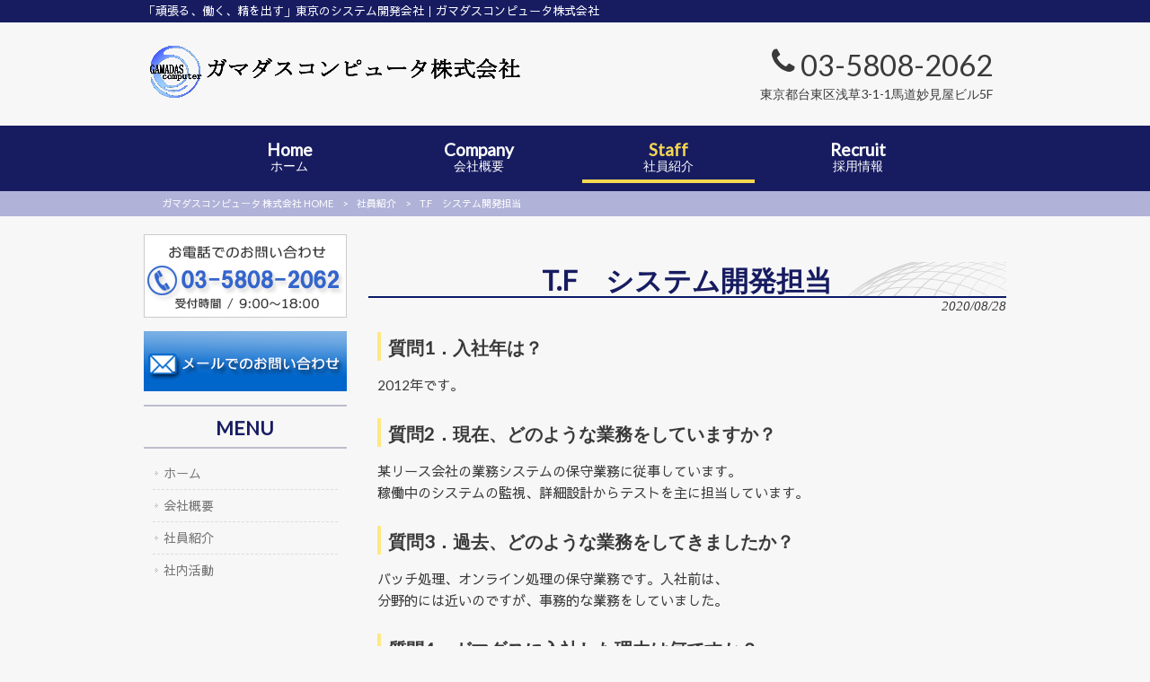

--- FILE ---
content_type: text/html; charset=UTF-8
request_url: https://gamadas.biz/staff/t-f%E3%80%80%E3%82%B7%E3%82%B9%E3%83%86%E3%83%A0%E9%96%8B%E7%99%BA%E6%8B%85%E5%BD%93/
body_size: 10526
content:
<!DOCTYPE html>
<html dir="ltr" lang="ja" prefix="og: https://ogp.me/ns#">
<head>
<meta charset="UTF-8">
<meta name="viewport" content="width=device-width, user-scalable=yes, maximum-scale=1.0, minimum-scale=1.0">

<link rel="stylesheet" type="text/css" media="all" href="https://gamadas.biz/wp-content/themes/mrp04/style.css">
<link rel="stylesheet" type="text/css" media="all" href="https://gamadas.biz/wp-content/themes/mrp04-child/css/custom.css">
<link rel="stylesheet" type="text/css" media="all" href="https://gamadas.biz/wp-content/themes/mrp04/css/animate.css">
<link rel="pingback" href="https://gamadas.biz/xmlrpc.php">
<link href='https://fonts.googleapis.com/css?family=Oswald:400' rel='stylesheet' type='text/css'>
<!--[if lt IE 9]>
<script src="https://gamadas.biz/wp-content/themes/mrp04/js/html5.js"></script>
<script src="https://gamadas.biz/wp-content/themes/mrp04/js/css3-mediaqueries.js"></script>
<![endif]-->
	<style>img:is([sizes="auto" i], [sizes^="auto," i]) { contain-intrinsic-size: 3000px 1500px }</style>
	
		<!-- All in One SEO 4.9.3 - aioseo.com -->
		<title>T.F システム開発担当 | ガマダスコンピュータ 株式会社</title>
	<meta name="description" content="質問1．入社年は？ 2012年です。 質問2．現在、どのような業務をしていますか？ 某リース会社の業務システム" />
	<meta name="robots" content="max-image-preview:large" />
	<meta name="author" content="gs-mp0727"/>
	<link rel="canonical" href="https://gamadas.biz/staff/t-f%e3%80%80%e3%82%b7%e3%82%b9%e3%83%86%e3%83%a0%e9%96%8b%e7%99%ba%e6%8b%85%e5%bd%93/" />
	<meta name="generator" content="All in One SEO (AIOSEO) 4.9.3" />
		<meta property="og:locale" content="ja_JP" />
		<meta property="og:site_name" content="ガマダスコンピュータ 株式会社 | 「頑張る、働く、精を出す」東京のシステム開発会社｜ガマダスコンピュータ株式会社" />
		<meta property="og:type" content="article" />
		<meta property="og:title" content="T.F システム開発担当 | ガマダスコンピュータ 株式会社" />
		<meta property="og:description" content="質問1．入社年は？ 2012年です。 質問2．現在、どのような業務をしていますか？ 某リース会社の業務システム" />
		<meta property="og:url" content="https://gamadas.biz/staff/t-f%e3%80%80%e3%82%b7%e3%82%b9%e3%83%86%e3%83%a0%e9%96%8b%e7%99%ba%e6%8b%85%e5%bd%93/" />
		<meta property="article:published_time" content="2020-08-28T01:33:37+00:00" />
		<meta property="article:modified_time" content="2020-08-28T05:10:44+00:00" />
		<meta name="twitter:card" content="summary_large_image" />
		<meta name="twitter:title" content="T.F システム開発担当 | ガマダスコンピュータ 株式会社" />
		<meta name="twitter:description" content="質問1．入社年は？ 2012年です。 質問2．現在、どのような業務をしていますか？ 某リース会社の業務システム" />
		<script type="application/ld+json" class="aioseo-schema">
			{"@context":"https:\/\/schema.org","@graph":[{"@type":"BlogPosting","@id":"https:\/\/gamadas.biz\/staff\/t-f%e3%80%80%e3%82%b7%e3%82%b9%e3%83%86%e3%83%a0%e9%96%8b%e7%99%ba%e6%8b%85%e5%bd%93\/#blogposting","name":"T.F \u30b7\u30b9\u30c6\u30e0\u958b\u767a\u62c5\u5f53 | \u30ac\u30de\u30c0\u30b9\u30b3\u30f3\u30d4\u30e5\u30fc\u30bf \u682a\u5f0f\u4f1a\u793e","headline":"T.F\u3000\u30b7\u30b9\u30c6\u30e0\u958b\u767a\u62c5\u5f53","author":{"@id":"https:\/\/gamadas.biz\/author\/gs-mp0727\/#author"},"publisher":{"@id":"https:\/\/gamadas.biz\/#organization"},"datePublished":"2020-08-28T10:33:37+09:00","dateModified":"2020-08-28T14:10:44+09:00","inLanguage":"ja","mainEntityOfPage":{"@id":"https:\/\/gamadas.biz\/staff\/t-f%e3%80%80%e3%82%b7%e3%82%b9%e3%83%86%e3%83%a0%e9%96%8b%e7%99%ba%e6%8b%85%e5%bd%93\/#webpage"},"isPartOf":{"@id":"https:\/\/gamadas.biz\/staff\/t-f%e3%80%80%e3%82%b7%e3%82%b9%e3%83%86%e3%83%a0%e9%96%8b%e7%99%ba%e6%8b%85%e5%bd%93\/#webpage"},"articleSection":"\u793e\u54e1\u7d39\u4ecb"},{"@type":"BreadcrumbList","@id":"https:\/\/gamadas.biz\/staff\/t-f%e3%80%80%e3%82%b7%e3%82%b9%e3%83%86%e3%83%a0%e9%96%8b%e7%99%ba%e6%8b%85%e5%bd%93\/#breadcrumblist","itemListElement":[{"@type":"ListItem","@id":"https:\/\/gamadas.biz#listItem","position":1,"name":"Home","item":"https:\/\/gamadas.biz","nextItem":{"@type":"ListItem","@id":"https:\/\/gamadas.biz\/staff\/#listItem","name":"\u793e\u54e1\u7d39\u4ecb"}},{"@type":"ListItem","@id":"https:\/\/gamadas.biz\/staff\/#listItem","position":2,"name":"\u793e\u54e1\u7d39\u4ecb","item":"https:\/\/gamadas.biz\/staff\/","nextItem":{"@type":"ListItem","@id":"https:\/\/gamadas.biz\/staff\/t-f%e3%80%80%e3%82%b7%e3%82%b9%e3%83%86%e3%83%a0%e9%96%8b%e7%99%ba%e6%8b%85%e5%bd%93\/#listItem","name":"T.F\u3000\u30b7\u30b9\u30c6\u30e0\u958b\u767a\u62c5\u5f53"},"previousItem":{"@type":"ListItem","@id":"https:\/\/gamadas.biz#listItem","name":"Home"}},{"@type":"ListItem","@id":"https:\/\/gamadas.biz\/staff\/t-f%e3%80%80%e3%82%b7%e3%82%b9%e3%83%86%e3%83%a0%e9%96%8b%e7%99%ba%e6%8b%85%e5%bd%93\/#listItem","position":3,"name":"T.F\u3000\u30b7\u30b9\u30c6\u30e0\u958b\u767a\u62c5\u5f53","previousItem":{"@type":"ListItem","@id":"https:\/\/gamadas.biz\/staff\/#listItem","name":"\u793e\u54e1\u7d39\u4ecb"}}]},{"@type":"Organization","@id":"https:\/\/gamadas.biz\/#organization","name":"\u30ac\u30de\u30c0\u30b9\u30b3\u30f3\u30d4\u30e5\u30fc\u30bf \u682a\u5f0f\u4f1a\u793e","description":"\u300c\u9811\u5f35\u308b\u3001\u50cd\u304f\u3001\u7cbe\u3092\u51fa\u3059\u300d\u6771\u4eac\u306e\u30b7\u30b9\u30c6\u30e0\u958b\u767a\u4f1a\u793e\uff5c\u30ac\u30de\u30c0\u30b9\u30b3\u30f3\u30d4\u30e5\u30fc\u30bf\u682a\u5f0f\u4f1a\u793e","url":"https:\/\/gamadas.biz\/"},{"@type":"Person","@id":"https:\/\/gamadas.biz\/author\/gs-mp0727\/#author","url":"https:\/\/gamadas.biz\/author\/gs-mp0727\/","name":"gs-mp0727","image":{"@type":"ImageObject","@id":"https:\/\/gamadas.biz\/staff\/t-f%e3%80%80%e3%82%b7%e3%82%b9%e3%83%86%e3%83%a0%e9%96%8b%e7%99%ba%e6%8b%85%e5%bd%93\/#authorImage","url":"https:\/\/secure.gravatar.com\/avatar\/1adc7d1591ce9abaa0ce415634d9f1043dffc2e05b8acfcb0e9fc65d60bb2dda?s=96&d=mm&r=g","width":96,"height":96,"caption":"gs-mp0727"}},{"@type":"WebPage","@id":"https:\/\/gamadas.biz\/staff\/t-f%e3%80%80%e3%82%b7%e3%82%b9%e3%83%86%e3%83%a0%e9%96%8b%e7%99%ba%e6%8b%85%e5%bd%93\/#webpage","url":"https:\/\/gamadas.biz\/staff\/t-f%e3%80%80%e3%82%b7%e3%82%b9%e3%83%86%e3%83%a0%e9%96%8b%e7%99%ba%e6%8b%85%e5%bd%93\/","name":"T.F \u30b7\u30b9\u30c6\u30e0\u958b\u767a\u62c5\u5f53 | \u30ac\u30de\u30c0\u30b9\u30b3\u30f3\u30d4\u30e5\u30fc\u30bf \u682a\u5f0f\u4f1a\u793e","description":"\u8cea\u554f1\uff0e\u5165\u793e\u5e74\u306f\uff1f 2012\u5e74\u3067\u3059\u3002 \u8cea\u554f2\uff0e\u73fe\u5728\u3001\u3069\u306e\u3088\u3046\u306a\u696d\u52d9\u3092\u3057\u3066\u3044\u307e\u3059\u304b\uff1f \u67d0\u30ea\u30fc\u30b9\u4f1a\u793e\u306e\u696d\u52d9\u30b7\u30b9\u30c6\u30e0","inLanguage":"ja","isPartOf":{"@id":"https:\/\/gamadas.biz\/#website"},"breadcrumb":{"@id":"https:\/\/gamadas.biz\/staff\/t-f%e3%80%80%e3%82%b7%e3%82%b9%e3%83%86%e3%83%a0%e9%96%8b%e7%99%ba%e6%8b%85%e5%bd%93\/#breadcrumblist"},"author":{"@id":"https:\/\/gamadas.biz\/author\/gs-mp0727\/#author"},"creator":{"@id":"https:\/\/gamadas.biz\/author\/gs-mp0727\/#author"},"datePublished":"2020-08-28T10:33:37+09:00","dateModified":"2020-08-28T14:10:44+09:00"},{"@type":"WebSite","@id":"https:\/\/gamadas.biz\/#website","url":"https:\/\/gamadas.biz\/","name":"\u30ac\u30de\u30c0\u30b9\u30b3\u30f3\u30d4\u30e5\u30fc\u30bf \u682a\u5f0f\u4f1a\u793e","description":"\u300c\u9811\u5f35\u308b\u3001\u50cd\u304f\u3001\u7cbe\u3092\u51fa\u3059\u300d\u6771\u4eac\u306e\u30b7\u30b9\u30c6\u30e0\u958b\u767a\u4f1a\u793e\uff5c\u30ac\u30de\u30c0\u30b9\u30b3\u30f3\u30d4\u30e5\u30fc\u30bf\u682a\u5f0f\u4f1a\u793e","inLanguage":"ja","publisher":{"@id":"https:\/\/gamadas.biz\/#organization"}}]}
		</script>
		<!-- All in One SEO -->

<link rel="alternate" type="application/rss+xml" title="ガマダスコンピュータ 株式会社 &raquo; T.F　システム開発担当 のコメントのフィード" href="https://gamadas.biz/staff/t-f%e3%80%80%e3%82%b7%e3%82%b9%e3%83%86%e3%83%a0%e9%96%8b%e7%99%ba%e6%8b%85%e5%bd%93/feed/" />
<script type="text/javascript">
/* <![CDATA[ */
window._wpemojiSettings = {"baseUrl":"https:\/\/s.w.org\/images\/core\/emoji\/16.0.1\/72x72\/","ext":".png","svgUrl":"https:\/\/s.w.org\/images\/core\/emoji\/16.0.1\/svg\/","svgExt":".svg","source":{"concatemoji":"https:\/\/gamadas.biz\/wp-includes\/js\/wp-emoji-release.min.js"}};
/*! This file is auto-generated */
!function(s,n){var o,i,e;function c(e){try{var t={supportTests:e,timestamp:(new Date).valueOf()};sessionStorage.setItem(o,JSON.stringify(t))}catch(e){}}function p(e,t,n){e.clearRect(0,0,e.canvas.width,e.canvas.height),e.fillText(t,0,0);var t=new Uint32Array(e.getImageData(0,0,e.canvas.width,e.canvas.height).data),a=(e.clearRect(0,0,e.canvas.width,e.canvas.height),e.fillText(n,0,0),new Uint32Array(e.getImageData(0,0,e.canvas.width,e.canvas.height).data));return t.every(function(e,t){return e===a[t]})}function u(e,t){e.clearRect(0,0,e.canvas.width,e.canvas.height),e.fillText(t,0,0);for(var n=e.getImageData(16,16,1,1),a=0;a<n.data.length;a++)if(0!==n.data[a])return!1;return!0}function f(e,t,n,a){switch(t){case"flag":return n(e,"\ud83c\udff3\ufe0f\u200d\u26a7\ufe0f","\ud83c\udff3\ufe0f\u200b\u26a7\ufe0f")?!1:!n(e,"\ud83c\udde8\ud83c\uddf6","\ud83c\udde8\u200b\ud83c\uddf6")&&!n(e,"\ud83c\udff4\udb40\udc67\udb40\udc62\udb40\udc65\udb40\udc6e\udb40\udc67\udb40\udc7f","\ud83c\udff4\u200b\udb40\udc67\u200b\udb40\udc62\u200b\udb40\udc65\u200b\udb40\udc6e\u200b\udb40\udc67\u200b\udb40\udc7f");case"emoji":return!a(e,"\ud83e\udedf")}return!1}function g(e,t,n,a){var r="undefined"!=typeof WorkerGlobalScope&&self instanceof WorkerGlobalScope?new OffscreenCanvas(300,150):s.createElement("canvas"),o=r.getContext("2d",{willReadFrequently:!0}),i=(o.textBaseline="top",o.font="600 32px Arial",{});return e.forEach(function(e){i[e]=t(o,e,n,a)}),i}function t(e){var t=s.createElement("script");t.src=e,t.defer=!0,s.head.appendChild(t)}"undefined"!=typeof Promise&&(o="wpEmojiSettingsSupports",i=["flag","emoji"],n.supports={everything:!0,everythingExceptFlag:!0},e=new Promise(function(e){s.addEventListener("DOMContentLoaded",e,{once:!0})}),new Promise(function(t){var n=function(){try{var e=JSON.parse(sessionStorage.getItem(o));if("object"==typeof e&&"number"==typeof e.timestamp&&(new Date).valueOf()<e.timestamp+604800&&"object"==typeof e.supportTests)return e.supportTests}catch(e){}return null}();if(!n){if("undefined"!=typeof Worker&&"undefined"!=typeof OffscreenCanvas&&"undefined"!=typeof URL&&URL.createObjectURL&&"undefined"!=typeof Blob)try{var e="postMessage("+g.toString()+"("+[JSON.stringify(i),f.toString(),p.toString(),u.toString()].join(",")+"));",a=new Blob([e],{type:"text/javascript"}),r=new Worker(URL.createObjectURL(a),{name:"wpTestEmojiSupports"});return void(r.onmessage=function(e){c(n=e.data),r.terminate(),t(n)})}catch(e){}c(n=g(i,f,p,u))}t(n)}).then(function(e){for(var t in e)n.supports[t]=e[t],n.supports.everything=n.supports.everything&&n.supports[t],"flag"!==t&&(n.supports.everythingExceptFlag=n.supports.everythingExceptFlag&&n.supports[t]);n.supports.everythingExceptFlag=n.supports.everythingExceptFlag&&!n.supports.flag,n.DOMReady=!1,n.readyCallback=function(){n.DOMReady=!0}}).then(function(){return e}).then(function(){var e;n.supports.everything||(n.readyCallback(),(e=n.source||{}).concatemoji?t(e.concatemoji):e.wpemoji&&e.twemoji&&(t(e.twemoji),t(e.wpemoji)))}))}((window,document),window._wpemojiSettings);
/* ]]> */
</script>
<style id='wp-emoji-styles-inline-css' type='text/css'>

	img.wp-smiley, img.emoji {
		display: inline !important;
		border: none !important;
		box-shadow: none !important;
		height: 1em !important;
		width: 1em !important;
		margin: 0 0.07em !important;
		vertical-align: -0.1em !important;
		background: none !important;
		padding: 0 !important;
	}
</style>
<link rel='stylesheet' id='wp-block-library-css' href='https://gamadas.biz/wp-includes/css/dist/block-library/style.min.css' type='text/css' media='all' />
<style id='classic-theme-styles-inline-css' type='text/css'>
/*! This file is auto-generated */
.wp-block-button__link{color:#fff;background-color:#32373c;border-radius:9999px;box-shadow:none;text-decoration:none;padding:calc(.667em + 2px) calc(1.333em + 2px);font-size:1.125em}.wp-block-file__button{background:#32373c;color:#fff;text-decoration:none}
</style>
<link rel='stylesheet' id='aioseo/css/src/vue/standalone/blocks/table-of-contents/global.scss-css' href='https://gamadas.biz/wp-content/plugins/all-in-one-seo-pack/dist/Lite/assets/css/table-of-contents/global.e90f6d47.css' type='text/css' media='all' />
<style id='global-styles-inline-css' type='text/css'>
:root{--wp--preset--aspect-ratio--square: 1;--wp--preset--aspect-ratio--4-3: 4/3;--wp--preset--aspect-ratio--3-4: 3/4;--wp--preset--aspect-ratio--3-2: 3/2;--wp--preset--aspect-ratio--2-3: 2/3;--wp--preset--aspect-ratio--16-9: 16/9;--wp--preset--aspect-ratio--9-16: 9/16;--wp--preset--color--black: #000000;--wp--preset--color--cyan-bluish-gray: #abb8c3;--wp--preset--color--white: #ffffff;--wp--preset--color--pale-pink: #f78da7;--wp--preset--color--vivid-red: #cf2e2e;--wp--preset--color--luminous-vivid-orange: #ff6900;--wp--preset--color--luminous-vivid-amber: #fcb900;--wp--preset--color--light-green-cyan: #7bdcb5;--wp--preset--color--vivid-green-cyan: #00d084;--wp--preset--color--pale-cyan-blue: #8ed1fc;--wp--preset--color--vivid-cyan-blue: #0693e3;--wp--preset--color--vivid-purple: #9b51e0;--wp--preset--gradient--vivid-cyan-blue-to-vivid-purple: linear-gradient(135deg,rgba(6,147,227,1) 0%,rgb(155,81,224) 100%);--wp--preset--gradient--light-green-cyan-to-vivid-green-cyan: linear-gradient(135deg,rgb(122,220,180) 0%,rgb(0,208,130) 100%);--wp--preset--gradient--luminous-vivid-amber-to-luminous-vivid-orange: linear-gradient(135deg,rgba(252,185,0,1) 0%,rgba(255,105,0,1) 100%);--wp--preset--gradient--luminous-vivid-orange-to-vivid-red: linear-gradient(135deg,rgba(255,105,0,1) 0%,rgb(207,46,46) 100%);--wp--preset--gradient--very-light-gray-to-cyan-bluish-gray: linear-gradient(135deg,rgb(238,238,238) 0%,rgb(169,184,195) 100%);--wp--preset--gradient--cool-to-warm-spectrum: linear-gradient(135deg,rgb(74,234,220) 0%,rgb(151,120,209) 20%,rgb(207,42,186) 40%,rgb(238,44,130) 60%,rgb(251,105,98) 80%,rgb(254,248,76) 100%);--wp--preset--gradient--blush-light-purple: linear-gradient(135deg,rgb(255,206,236) 0%,rgb(152,150,240) 100%);--wp--preset--gradient--blush-bordeaux: linear-gradient(135deg,rgb(254,205,165) 0%,rgb(254,45,45) 50%,rgb(107,0,62) 100%);--wp--preset--gradient--luminous-dusk: linear-gradient(135deg,rgb(255,203,112) 0%,rgb(199,81,192) 50%,rgb(65,88,208) 100%);--wp--preset--gradient--pale-ocean: linear-gradient(135deg,rgb(255,245,203) 0%,rgb(182,227,212) 50%,rgb(51,167,181) 100%);--wp--preset--gradient--electric-grass: linear-gradient(135deg,rgb(202,248,128) 0%,rgb(113,206,126) 100%);--wp--preset--gradient--midnight: linear-gradient(135deg,rgb(2,3,129) 0%,rgb(40,116,252) 100%);--wp--preset--font-size--small: 13px;--wp--preset--font-size--medium: 20px;--wp--preset--font-size--large: 36px;--wp--preset--font-size--x-large: 42px;--wp--preset--spacing--20: 0.44rem;--wp--preset--spacing--30: 0.67rem;--wp--preset--spacing--40: 1rem;--wp--preset--spacing--50: 1.5rem;--wp--preset--spacing--60: 2.25rem;--wp--preset--spacing--70: 3.38rem;--wp--preset--spacing--80: 5.06rem;--wp--preset--shadow--natural: 6px 6px 9px rgba(0, 0, 0, 0.2);--wp--preset--shadow--deep: 12px 12px 50px rgba(0, 0, 0, 0.4);--wp--preset--shadow--sharp: 6px 6px 0px rgba(0, 0, 0, 0.2);--wp--preset--shadow--outlined: 6px 6px 0px -3px rgba(255, 255, 255, 1), 6px 6px rgba(0, 0, 0, 1);--wp--preset--shadow--crisp: 6px 6px 0px rgba(0, 0, 0, 1);}:where(.is-layout-flex){gap: 0.5em;}:where(.is-layout-grid){gap: 0.5em;}body .is-layout-flex{display: flex;}.is-layout-flex{flex-wrap: wrap;align-items: center;}.is-layout-flex > :is(*, div){margin: 0;}body .is-layout-grid{display: grid;}.is-layout-grid > :is(*, div){margin: 0;}:where(.wp-block-columns.is-layout-flex){gap: 2em;}:where(.wp-block-columns.is-layout-grid){gap: 2em;}:where(.wp-block-post-template.is-layout-flex){gap: 1.25em;}:where(.wp-block-post-template.is-layout-grid){gap: 1.25em;}.has-black-color{color: var(--wp--preset--color--black) !important;}.has-cyan-bluish-gray-color{color: var(--wp--preset--color--cyan-bluish-gray) !important;}.has-white-color{color: var(--wp--preset--color--white) !important;}.has-pale-pink-color{color: var(--wp--preset--color--pale-pink) !important;}.has-vivid-red-color{color: var(--wp--preset--color--vivid-red) !important;}.has-luminous-vivid-orange-color{color: var(--wp--preset--color--luminous-vivid-orange) !important;}.has-luminous-vivid-amber-color{color: var(--wp--preset--color--luminous-vivid-amber) !important;}.has-light-green-cyan-color{color: var(--wp--preset--color--light-green-cyan) !important;}.has-vivid-green-cyan-color{color: var(--wp--preset--color--vivid-green-cyan) !important;}.has-pale-cyan-blue-color{color: var(--wp--preset--color--pale-cyan-blue) !important;}.has-vivid-cyan-blue-color{color: var(--wp--preset--color--vivid-cyan-blue) !important;}.has-vivid-purple-color{color: var(--wp--preset--color--vivid-purple) !important;}.has-black-background-color{background-color: var(--wp--preset--color--black) !important;}.has-cyan-bluish-gray-background-color{background-color: var(--wp--preset--color--cyan-bluish-gray) !important;}.has-white-background-color{background-color: var(--wp--preset--color--white) !important;}.has-pale-pink-background-color{background-color: var(--wp--preset--color--pale-pink) !important;}.has-vivid-red-background-color{background-color: var(--wp--preset--color--vivid-red) !important;}.has-luminous-vivid-orange-background-color{background-color: var(--wp--preset--color--luminous-vivid-orange) !important;}.has-luminous-vivid-amber-background-color{background-color: var(--wp--preset--color--luminous-vivid-amber) !important;}.has-light-green-cyan-background-color{background-color: var(--wp--preset--color--light-green-cyan) !important;}.has-vivid-green-cyan-background-color{background-color: var(--wp--preset--color--vivid-green-cyan) !important;}.has-pale-cyan-blue-background-color{background-color: var(--wp--preset--color--pale-cyan-blue) !important;}.has-vivid-cyan-blue-background-color{background-color: var(--wp--preset--color--vivid-cyan-blue) !important;}.has-vivid-purple-background-color{background-color: var(--wp--preset--color--vivid-purple) !important;}.has-black-border-color{border-color: var(--wp--preset--color--black) !important;}.has-cyan-bluish-gray-border-color{border-color: var(--wp--preset--color--cyan-bluish-gray) !important;}.has-white-border-color{border-color: var(--wp--preset--color--white) !important;}.has-pale-pink-border-color{border-color: var(--wp--preset--color--pale-pink) !important;}.has-vivid-red-border-color{border-color: var(--wp--preset--color--vivid-red) !important;}.has-luminous-vivid-orange-border-color{border-color: var(--wp--preset--color--luminous-vivid-orange) !important;}.has-luminous-vivid-amber-border-color{border-color: var(--wp--preset--color--luminous-vivid-amber) !important;}.has-light-green-cyan-border-color{border-color: var(--wp--preset--color--light-green-cyan) !important;}.has-vivid-green-cyan-border-color{border-color: var(--wp--preset--color--vivid-green-cyan) !important;}.has-pale-cyan-blue-border-color{border-color: var(--wp--preset--color--pale-cyan-blue) !important;}.has-vivid-cyan-blue-border-color{border-color: var(--wp--preset--color--vivid-cyan-blue) !important;}.has-vivid-purple-border-color{border-color: var(--wp--preset--color--vivid-purple) !important;}.has-vivid-cyan-blue-to-vivid-purple-gradient-background{background: var(--wp--preset--gradient--vivid-cyan-blue-to-vivid-purple) !important;}.has-light-green-cyan-to-vivid-green-cyan-gradient-background{background: var(--wp--preset--gradient--light-green-cyan-to-vivid-green-cyan) !important;}.has-luminous-vivid-amber-to-luminous-vivid-orange-gradient-background{background: var(--wp--preset--gradient--luminous-vivid-amber-to-luminous-vivid-orange) !important;}.has-luminous-vivid-orange-to-vivid-red-gradient-background{background: var(--wp--preset--gradient--luminous-vivid-orange-to-vivid-red) !important;}.has-very-light-gray-to-cyan-bluish-gray-gradient-background{background: var(--wp--preset--gradient--very-light-gray-to-cyan-bluish-gray) !important;}.has-cool-to-warm-spectrum-gradient-background{background: var(--wp--preset--gradient--cool-to-warm-spectrum) !important;}.has-blush-light-purple-gradient-background{background: var(--wp--preset--gradient--blush-light-purple) !important;}.has-blush-bordeaux-gradient-background{background: var(--wp--preset--gradient--blush-bordeaux) !important;}.has-luminous-dusk-gradient-background{background: var(--wp--preset--gradient--luminous-dusk) !important;}.has-pale-ocean-gradient-background{background: var(--wp--preset--gradient--pale-ocean) !important;}.has-electric-grass-gradient-background{background: var(--wp--preset--gradient--electric-grass) !important;}.has-midnight-gradient-background{background: var(--wp--preset--gradient--midnight) !important;}.has-small-font-size{font-size: var(--wp--preset--font-size--small) !important;}.has-medium-font-size{font-size: var(--wp--preset--font-size--medium) !important;}.has-large-font-size{font-size: var(--wp--preset--font-size--large) !important;}.has-x-large-font-size{font-size: var(--wp--preset--font-size--x-large) !important;}
:where(.wp-block-post-template.is-layout-flex){gap: 1.25em;}:where(.wp-block-post-template.is-layout-grid){gap: 1.25em;}
:where(.wp-block-columns.is-layout-flex){gap: 2em;}:where(.wp-block-columns.is-layout-grid){gap: 2em;}
:root :where(.wp-block-pullquote){font-size: 1.5em;line-height: 1.6;}
</style>
<link rel='stylesheet' id='contact-form-7-css' href='https://gamadas.biz/wp-content/plugins/contact-form-7/includes/css/styles.css' type='text/css' media='all' />
<link rel='stylesheet' id='scroll-top-css-css' href='https://gamadas.biz/wp-content/plugins/scroll-top/assets/css/scroll-top.css' type='text/css' media='all' />
<link rel='stylesheet' id='wc-shortcodes-style-css' href='https://gamadas.biz/wp-content/plugins/wc-shortcodes/public/assets/css/style.css' type='text/css' media='all' />
<link rel='stylesheet' id='morph-child-style-css' href='https://gamadas.biz/wp-content/themes/mrp04-child/style.css' type='text/css' media='all' />
<link rel='stylesheet' id='iajcf-frontend-css' href='https://gamadas.biz/wp-content/plugins/morph-extension-system/extensions/image-auth-japanese-version-for-contactform7/css/frontend.css' type='text/css' media='all' />
<link rel='stylesheet' id='slb_core-css' href='https://gamadas.biz/wp-content/plugins/simple-lightbox/client/css/app.css' type='text/css' media='all' />
<link rel='stylesheet' id='wordpresscanvas-font-awesome-css' href='https://gamadas.biz/wp-content/plugins/wc-shortcodes/public/assets/css/font-awesome.min.css' type='text/css' media='all' />
<script type="text/javascript" src="https://gamadas.biz/wp-includes/js/jquery/jquery.min.js" id="jquery-core-js"></script>
<script type="text/javascript" src="https://gamadas.biz/wp-includes/js/jquery/jquery-migrate.min.js" id="jquery-migrate-js"></script>
<link rel="https://api.w.org/" href="https://gamadas.biz/wp-json/" /><link rel="alternate" title="JSON" type="application/json" href="https://gamadas.biz/wp-json/wp/v2/posts/2106" /><link rel="alternate" title="oEmbed (JSON)" type="application/json+oembed" href="https://gamadas.biz/wp-json/oembed/1.0/embed?url=https%3A%2F%2Fgamadas.biz%2Fstaff%2Ft-f%25e3%2580%2580%25e3%2582%25b7%25e3%2582%25b9%25e3%2583%2586%25e3%2583%25a0%25e9%2596%258b%25e7%2599%25ba%25e6%258b%2585%25e5%25bd%2593%2F" />
<link rel="alternate" title="oEmbed (XML)" type="text/xml+oembed" href="https://gamadas.biz/wp-json/oembed/1.0/embed?url=https%3A%2F%2Fgamadas.biz%2Fstaff%2Ft-f%25e3%2580%2580%25e3%2582%25b7%25e3%2582%25b9%25e3%2583%2586%25e3%2583%25a0%25e9%2596%258b%25e7%2599%25ba%25e6%258b%2585%25e5%25bd%2593%2F&#038;format=xml" />
<!-- Scroll To Top -->
<style id="scrolltop-custom-style">
		#scrollUp {border-radius:3px;opacity:0.7;bottom:20px;right:20px;background:#000000;;}
		#scrollUp:hover{opacity:1;}
        .top-icon{stroke:#ffffff;}
        
		
		</style>
<!-- End Scroll Top - https://wordpress.org/plugins/scroll-top/ -->
<!-- Analytics by WP Statistics - https://wp-statistics.com -->
<script src="https://gamadas.biz/wp-content/themes/mrp04/js/jquery-1.9.0.min.js"></script><script src="https://gamadas.biz/wp-content/themes/mrp04/js/nav-accord.js"></script>
<script src="https://gamadas.biz/wp-content/themes/mrp04/js/smoothscroll.js"></script>
<script src="https://gamadas.biz/wp-content/themes/mrp04/js/wow.min.js"></script>
</head>
<body class="wp-singular post-template-default single single-post postid-2106 single-format-standard wp-theme-mrp04 wp-child-theme-mrp04-child metaslider-plugin wc-shortcodes-font-awesome-enabled cat-staff">
<header id="header" role="banner">
<div class="bg">
<div class="inner">
<p class="description">「頑張る、働く、精を出す」東京のシステム開発会社｜ガマダスコンピュータ株式会社</p>
</div>
</div>
<div class="inner">
<div id="header-layout">
<div class="logo"><a href="https://gamadas.biz/" title="ガマダスコンピュータ 株式会社" rel="home">
<img src="https://gamadas.biz/struct/wp-content/uploads/gamadaslogo_1line.png" alt="ガマダスコンピュータ 株式会社"></a></div>
<div class="contact"><div id="headerInfo">
<div class="float">
<div class="tel"><p><i class="fa fa-phone" style="vertical-align:middle; margin-right:6px; margin-top:-15px;"></i>03-5808-2062</p>
</div>
<p class="add">東京都台東区浅草3-1-1馬道妙見屋ビル5F</p>
</div></div>
</div></div>
</div>
</header>
<!-- nav -->

<nav id="mainNav">
	<div class="inner"> <a class="menu" id="menu"><span>MENU</span></a>
		<div class="panel nav-effect">
			<ul><li id="menu-item-1984" class="menu-item menu-item-type-custom menu-item-object-custom menu-item-home"><a href="https://gamadas.biz/"><b>Home</b><span>ホーム</span></a></li>
<li id="menu-item-1986" class="menu-item menu-item-type-post_type menu-item-object-page"><a href="https://gamadas.biz/company/"><b>Company</b><span>会社概要</span></a></li>
<li id="menu-item-2017" class="menu-item menu-item-type-taxonomy menu-item-object-category current-post-ancestor current-menu-parent current-post-parent"><a href="https://gamadas.biz/staff/"><b>Staff</b><span>社員紹介</span></a></li>
<li id="menu-item-1983" class="menu-item menu-item-type-post_type menu-item-object-page"><a href="https://gamadas.biz/recruit/"><b>Recruit</b><span>採用情報</span></a></li>
</ul>		</div>
	</div>
</nav>
<!-- end/nav -->	<!-- breadcrumb -->

<div id="breadcrumb" class="clearfix">
	<ul>
		<li itemscope itemtype="http://data-vocabulary.org/Breadcrumb"><a itemprop="url" href="https://gamadas.biz/">
			ガマダスコンピュータ 株式会社			HOME</a></li>
		<li>&gt;</li>
										<li itemscope itemtype="http://data-vocabulary.org/Breadcrumb"><a itemprop="url" href="https://gamadas.biz/staff/">社員紹介</a></li>
		<li>&gt;</li>
		<li><span itemprop="title">T.F　システム開発担当</span></li>
			</ul>
</div>
<!-- end/breadcrumb -->
<div id="wrapper">
<div id="content" >
<!--single-->
																														<section>
		<article id="post-2106" class="content">
		<header>
			<h1 class="title first"><span>
				T.F　システム開発担当				</span></h1>
			<p class="dateLabel">
				<time datetime="2020-08-28">
					2020/08/28				</time>
		</header>
		<div class="post">
			<h3>質問1．入社年は？</h3>
<p>2012年です。</p>
<h3>質問2．現在、どのような業務をしていますか？</h3>
<p><span>某リース会社の業務システムの保守業務に従事しています。<br />
稼働中のシステムの監視、詳細設計からテストを主に担当しています。</span></p>
<h3>質問3．過去、どのような業務をしてきましたか？</h3>
<p><span>バッチ処理、オンライン処理の保守業務です。入社前は、</span><span><br />
分野的には近いのですが、</span><span>事務的な業務をしていました。</span></p>
<h3>質問4．ガマダスに入社した理由は何ですか？</h3>
<p><span>IT業界に興味があり、求人情報を探していたところ、募集中の記事を見つけまし た。</span><span><br />
会社の雰囲気も良さそうで、未経験でもＯＫとのことでしたので応募しました。</span></p>
<h3>質問5．ガマダスはどんな会社ですか？</h3>
<p><span>会社と社員との距離が近く、社員一人一人の声に応えてくれる会社です。<br />
困っていること、悩んでいること、不満や要望など、気兼ねなく相談できるので、<br />
一人で抱え込む心配なく、楽しく仕事ができています。</span></p>
<h3>質問6．最近の仕事にまつわるエピソードは何ですか？</h3>
<p><span>テレワークを利用することがあり、PC遠隔操作の快適さに感動しました。<br />
個人的な趣味で、数年前に自分のPCで似たことを試しましたが、当時は動作が非常に重く、<br />
似たような状況になると想像していたので。働き方改革の一つとして、<br />
発展してほしい技術の一つです。<br />
</span></p>
<h3>質問7．今後やりたいことは何ですか？</h3>
<p><span>趣味の話になりますが、勉強にもなりそうなので、<br />
UNIX系のシングルボードコンピュータとPCを連携したシステム構築を色々試してみたいです。</span><span><br />
</span></p>
<h3>質問8. 入社希望者へメッセージをお願いします</h3>
<div><span>未経験からでも、基礎から勉強していけます。<br />
分からないところは諸先輩方がしっかり教えてくれますので、ご安心ください。<br />
興味はあるけど迷っている方、 是非とも応募してみてください。</span></div>
<div></div>			<!-- social -->
						<!-- end/social --> 
		</div>
			</article>
		<div class="pagenav"> <span class="prev">
		<a href="https://gamadas.biz/staff/2011/" rel="prev">&laquo; 前のページ</a>		</span> <span class="next">
		<a href="https://gamadas.biz/staff/t-f%e6%b0%8f%e3%80%80%e3%82%b7%e3%82%b9%e3%83%86%e3%83%a0%e9%96%8b%e7%99%ba%e6%8b%85%e5%bd%93-2/" rel="next">後のページ &raquo;</a>		</span> </div>
	</section>
</div>
<!-- / content -->
<aside id="sidebar">
	  <div id="banners">
    <p class="banner">
	  <a href="tel:0358082062"><img src="https://gamadas.biz/struct/wp-content/uploads/banner_s1.jpg" alt="お電話でのお問い合わせ" /></a>
		</p>
  <p class="banner">
	  <a href="https://gamadas.biz/contact/"><img src="https://gamadas.biz/struct/wp-content/uploads/banner_s2.jpg" alt="メールでのお問い合わせ" /></a>
		</p>
  </div>
  		<section id="nav_menu-3" class="widget widget_nav_menu"><h2><span>MENU</span></h2><div class="menu-side-menu-container"><ul id="menu-side-menu" class="menu"><li id="menu-item-62" class="menu-item menu-item-type-post_type menu-item-object-page menu-item-home menu-item-62"><a href="https://gamadas.biz/">ホーム</a></li>
<li id="menu-item-61" class="menu-item menu-item-type-post_type menu-item-object-page menu-item-61"><a href="https://gamadas.biz/company/">会社概要</a></li>
<li id="menu-item-2018" class="menu-item menu-item-type-taxonomy menu-item-object-category current-post-ancestor current-menu-parent current-post-parent menu-item-2018"><a href="https://gamadas.biz/staff/">社員紹介</a></li>
<li id="menu-item-75" class="menu-item menu-item-type-taxonomy menu-item-object-category menu-item-75"><a href="https://gamadas.biz/activity/">社内活動</a></li>
</ul></div></section></aside></div>
<!-- / wrapper -->

<footer id="footer">
	<div class="inner">
		<ul><li id="menu-item-34" class="menu-item menu-item-type-post_type menu-item-object-page menu-item-34"><a href="https://gamadas.biz/sitemap/">サイトマップ</a></li>
<li id="menu-item-1997" class="menu-item menu-item-type-post_type menu-item-object-page menu-item-1997"><a href="https://gamadas.biz/privacy/">プライバシーポリシー</a></li>
</ul>	</div>
</footer>
<!-- / footer -->

<p id="copyright">Copyright &copy; 2026 ガマダスコンピュータ 株式会社 All rights Reserved.</p>
<script type="speculationrules">
{"prefetch":[{"source":"document","where":{"and":[{"href_matches":"\/*"},{"not":{"href_matches":["\/wp-*.php","\/wp-admin\/*","\/wp-content\/uploads\/*","\/wp-content\/*","\/wp-content\/plugins\/*","\/wp-content\/themes\/mrp04-child\/*","\/wp-content\/themes\/mrp04\/*","\/*\\?(.+)"]}},{"not":{"selector_matches":"a[rel~=\"nofollow\"]"}},{"not":{"selector_matches":".no-prefetch, .no-prefetch a"}}]},"eagerness":"conservative"}]}
</script>
<script type="text/javascript" src="https://gamadas.biz/wp-includes/js/dist/hooks.min.js" id="wp-hooks-js"></script>
<script type="text/javascript" src="https://gamadas.biz/wp-includes/js/dist/i18n.min.js" id="wp-i18n-js"></script>
<script type="text/javascript" id="wp-i18n-js-after">
/* <![CDATA[ */
wp.i18n.setLocaleData( { 'text direction\u0004ltr': [ 'ltr' ] } );
/* ]]> */
</script>
<script type="text/javascript" src="https://gamadas.biz/wp-content/plugins/contact-form-7/includes/swv/js/index.js" id="swv-js"></script>
<script type="text/javascript" id="contact-form-7-js-translations">
/* <![CDATA[ */
( function( domain, translations ) {
	var localeData = translations.locale_data[ domain ] || translations.locale_data.messages;
	localeData[""].domain = domain;
	wp.i18n.setLocaleData( localeData, domain );
} )( "contact-form-7", {"translation-revision-date":"2025-11-30 08:12:23+0000","generator":"GlotPress\/4.0.3","domain":"messages","locale_data":{"messages":{"":{"domain":"messages","plural-forms":"nplurals=1; plural=0;","lang":"ja_JP"},"This contact form is placed in the wrong place.":["\u3053\u306e\u30b3\u30f3\u30bf\u30af\u30c8\u30d5\u30a9\u30fc\u30e0\u306f\u9593\u9055\u3063\u305f\u4f4d\u7f6e\u306b\u7f6e\u304b\u308c\u3066\u3044\u307e\u3059\u3002"],"Error:":["\u30a8\u30e9\u30fc:"]}},"comment":{"reference":"includes\/js\/index.js"}} );
/* ]]> */
</script>
<script type="text/javascript" id="contact-form-7-js-before">
/* <![CDATA[ */
var wpcf7 = {
    "api": {
        "root": "https:\/\/gamadas.biz\/wp-json\/",
        "namespace": "contact-form-7\/v1"
    },
    "cached": 1
};
/* ]]> */
</script>
<script type="text/javascript" src="https://gamadas.biz/wp-content/plugins/contact-form-7/includes/js/index.js" id="contact-form-7-js"></script>
<script type="text/javascript" async defer src="https://gamadas.biz/wp-content/plugins/scroll-top/assets/js/jquery.scrollUp.min.js" id="scroll-top-js-js"></script>
<script type="text/javascript" src="https://gamadas.biz/wp-includes/js/imagesloaded.min.js" id="imagesloaded-js"></script>
<script type="text/javascript" src="https://gamadas.biz/wp-includes/js/masonry.min.js" id="masonry-js"></script>
<script type="text/javascript" src="https://gamadas.biz/wp-includes/js/jquery/jquery.masonry.min.js" id="jquery-masonry-js"></script>
<script type="text/javascript" id="wc-shortcodes-rsvp-js-extra">
/* <![CDATA[ */
var WCShortcodes = {"ajaxurl":"https:\/\/gamadas.biz\/wp-admin\/admin-ajax.php"};
/* ]]> */
</script>
<script type="text/javascript" src="https://gamadas.biz/wp-content/plugins/wc-shortcodes/public/assets/js/rsvp.js" id="wc-shortcodes-rsvp-js"></script>
<script type="text/javascript" id="wp-statistics-tracker-js-extra">
/* <![CDATA[ */
var WP_Statistics_Tracker_Object = {"requestUrl":"https:\/\/gamadas.biz\/wp-json\/wp-statistics\/v2","ajaxUrl":"https:\/\/gamadas.biz\/wp-admin\/admin-ajax.php","hitParams":{"wp_statistics_hit":1,"source_type":"post","source_id":2106,"search_query":"","signature":"cae0bfe69147ec570e3f1617fac0528f","endpoint":"hit"},"option":{"dntEnabled":"","bypassAdBlockers":"","consentIntegration":{"name":null,"status":[]},"isPreview":false,"userOnline":false,"trackAnonymously":false,"isWpConsentApiActive":false,"consentLevel":"functional"},"isLegacyEventLoaded":"","customEventAjaxUrl":"https:\/\/gamadas.biz\/wp-admin\/admin-ajax.php?action=wp_statistics_custom_event&nonce=5d16276382","onlineParams":{"wp_statistics_hit":1,"source_type":"post","source_id":2106,"search_query":"","signature":"cae0bfe69147ec570e3f1617fac0528f","action":"wp_statistics_online_check"},"jsCheckTime":"60000"};
/* ]]> */
</script>
<script type="text/javascript" src="https://gamadas.biz/wp-content/plugins/wp-statistics/assets/js/tracker.js" id="wp-statistics-tracker-js"></script>
<script type="text/javascript" id="slb_context">/* <![CDATA[ */if ( !!window.jQuery ) {(function($){$(document).ready(function(){if ( !!window.SLB ) { {$.extend(SLB, {"context":["public","user_guest"]});} }})})(jQuery);}/* ]]> */</script>

		<script id="scrolltop-custom-js">
		jQuery(document).ready(function($){
			$(window).load(function() {
				$.scrollUp({
					scrollSpeed: 300,
					animation: 'fade',
					scrollText: '<span class="scroll-top"><svg width="36px" height="36px" viewBox="0 0 24 24" xmlns="http://www.w3.org/2000/svg"><defs><style>.top-icon{fill:none;stroke-linecap:round;stroke-linejoin:bevel;stroke-width:1.5px;}</style></defs><g id="ic-chevron-top"><path class="top-icon" d="M16.78,14.2l-4.11-4.11a1,1,0,0,0-1.41,0l-4,4"/></g></svg></span>',
					scrollDistance: 300,
					scrollTarget: ''
				});
			});
		});
		</script>
<script>
  new WOW().init();
</script>
<script defer src="https://static.cloudflareinsights.com/beacon.min.js/vcd15cbe7772f49c399c6a5babf22c1241717689176015" integrity="sha512-ZpsOmlRQV6y907TI0dKBHq9Md29nnaEIPlkf84rnaERnq6zvWvPUqr2ft8M1aS28oN72PdrCzSjY4U6VaAw1EQ==" data-cf-beacon='{"version":"2024.11.0","token":"27839739456e4038b143116bd9aa3c7a","r":1,"server_timing":{"name":{"cfCacheStatus":true,"cfEdge":true,"cfExtPri":true,"cfL4":true,"cfOrigin":true,"cfSpeedBrain":true},"location_startswith":null}}' crossorigin="anonymous"></script>
</body>
</html>
<!--
Performance optimized by W3 Total Cache. Learn more: https://www.boldgrid.com/w3-total-cache/?utm_source=w3tc&utm_medium=footer_comment&utm_campaign=free_plugin


Served from: gamadas.biz @ 2026-01-23 04:57:57 by W3 Total Cache
-->

--- FILE ---
content_type: text/css
request_url: https://gamadas.biz/wp-content/themes/mrp04-child/css/custom.css
body_size: 3570
content:
@charset "UTF-8";

/*font*/

@import url(https://fonts.googleapis.com/css?family=Lato);
@import url(https://fonts.googleapis.com/earlyaccess/sawarabigothic.css);
@font-face {
	font-family: "mymincho";
	src: url("../../mrp04/font/mymincho.otf") format('truetype');
}
.mincho {
	font-family: "mymincho";
}

body{
line-height: 1.5;
font-family: "Lato" , "Sawarabi Gothic" , "Yu Gothic" , "游ゴシック体" , "YuGothic" , "ヒラギノ角ゴ Pro W3" , "Hiragino Kaku Gothic Pro" , "メイリオ" , Meiryo , "Meiryo UI" , "ＭＳ Ｐゴシック" , "MS PGothic" , sans-serif;font-size:95%;
}
#header .contact .tel{
font-family: "Lato" , "游ゴシック" , "Yu Gothic" , "游ゴシック体" , "YuGothic" , "ヒラギノ角ゴ Pro W3" , "Hiragino Kaku Gothic Pro" , "メイリオ" , Meiryo , "Meiryo UI" , "ＭＳ Ｐゴシック" , "MS PGothic" , sans-serif;}
#header .add{
font-family: "Lato" , "游ゴシック" , "Yu Gothic" , "游ゴシック体" , "YuGothic" , "ヒラギノ角ゴ Pro W3" , "Hiragino Kaku Gothic Pro" , "メイリオ" , Meiryo , "Meiryo UI" , "ＭＳ Ｐゴシック" , "MS PGothic" , sans-serif;}

nav#mainNav{
font-family: "Lato" , "游ゴシック" , "Yu Gothic" , "游ゴシック体" , "YuGothic" , "ヒラギノ角ゴ Pro W3" , "Hiragino Kaku Gothic Pro" , "メイリオ" , Meiryo , "Meiryo UI" , "ＭＳ Ｐゴシック" , "MS PGothic" , sans-serif;}

h1.title,
h2.title,
.post h1,
.post h2,
.post h3,
.post h4,
.post2b h2,
.post4b h2,
section.widget h2 span,
.newsTitle
{
font-family: "Lato" , "游ゴシック" , "Yu Gothic" , "游ゴシック体" , "YuGothic" , "ヒラギノ角ゴ Pro W3" , "Hiragino Kaku Gothic Pro" , "メイリオ" , Meiryo , "Meiryo UI" , "ＭＳ Ｐゴシック" , "MS PGothic" , sans-serif;
}


/*
h1.title,
section.widget h2
{
background: none;
}
.post h1,
section.widget h2
{
border:none;
}
*/

h1.title,
.post h1
{
border:none;
background: none;
/*padding-bottom: 9px;*/
padding: 6px 10px;
    padding-top: 8px;
}
section.widget h2
{
border:none;
background: none;
/*padding-bottom: 9px;*/
padding: 6px 10px;
    padding-top: 8px;
}

.post h3{
padding: 5px 0 3px 8px;
}

.post{
border-top:none;
}


body{

	background:#f7f7f7;
color: #3a3a3a;}
a{
color: #777777;}
a:hover,
a:active,
.newsTitle p a:hover
{
color: #3a3a3a;}

.fa-phone:before {
color: #3a3a3a;}


#header .bg{
	background-color: rgba(23,28,97,1);

}
#header h1,
#header .description{
color: #ffffff;font-size:13px;
}
#header{
	background: none;

}
#header .contact .tel{
color: #3a3a3a;}
#header .contact .tel a{
color: #3a3a3a;}
#header .add{
color: #3a3a3a;}

@media only screen and (max-width:1023px) {
body nav#mainNav {
	background: none;
}
}/*@media only screen and (max-width:1023px)*/

@media print, screen and (min-width: 1024px){
nav#mainNav{

}

nav#mainNav ul li a{


color: #ffffff;font-size:19px;
}
nav#mainNav ul li a b{
font-weight:bold;
margin-top:0px;

}
nav#mainNav ul li a span{
color: #ffffff;font-weight:normal;
margin-top:-3px;

}
nav#mainNav ul li{
border-right:1px solid #171C61;}
nav#mainNav ul li:first-child{
border-left:1px solid #171C61;}

nav#mainNav ul li.current-menu-item a,
nav#mainNav ul li a:hover,
nav#mainNav ul li a:active,
nav#mainNav ul li.current-menu-parent a
{
background:#171C61;

}
nav#mainNav ul li.current-menu-item a b,
nav#mainNav ul li a:hover b,
nav#mainNav ul li a:active b,
nav#mainNav ul li.current-menu-parent a b
{
color: #F5D752;}
nav#mainNav ul li.current-menu-item a span,
nav#mainNav ul li a:hover span,
nav#mainNav ul li a:active span,
nav#mainNav ul li.current-menu-parent a span
{
color: #ffffff;}

nav#mainNav ul li li
{
background:#171C61;
border-bottom:1px solid #171C61;margin-left:2px;
}

nav#mainNav ul li li a:hover,
nav#mainNav ul li li.current-menu-item a
{
color: #ffffff;}




nav#mainNav {

	background-color: rgba(23,28,97,1);
}

nav#mainNav ul li.current-menu-item a,
nav#mainNav ul li a:hover,
nav#mainNav ul li.current-menu-parent a
{
background: none;
border-bottom: 4px solid #F5D752;height: 40px;
}
nav#mainNav ul li.current-menu-item a b,
nav#mainNav ul li a:hover b,
nav#mainNav ul li.current-menu-parent a b
{
color: #F5D752;
}
nav#mainNav ul li.current-menu-item a span,
nav#mainNav ul li a:hover span,
nav#mainNav ul li.current-menu-parent a span
{
color: #ffffff;
}
nav#mainNav ul li a{
    height: 44px;
}
nav#mainNav ul li a b
{
color: #ffffff;    /*font-weight: normal;*/
}
nav#mainNav ul li a span
{
color: #ffffff;}

nav#mainNav ul li:first-child {

border-left:1px solid #171C61;}
nav#mainNav ul li {
border-right:1px solid #171C61;    padding: 9px 9px;
    padding-top: 0px;
}
nav#mainNav ul li li {
    padding-bottom: 0px;
}

nav#mainNav {
clear: both;
position: relative;
z-index: 200;
width: 100%;
}
a#menu {
display: none;
}
nav div.panel {
display: block !important;
float: none;
}
.panel ul {
list-style: none;
text-align:center;}
nav#mainNav ul li {
display: inline-block;
margin-left:-3px;
position: relative;
float: none;
width:20%;}
nav#mainNav .inner {
border-left:none;
}



/*-----------------------------
下層メニュー横幅サイズ設定
-----------------------------*/
nav#mainNav ul li li a{
	width:160px;
}

}/*@media print, screen and (min-width: 1024px) */

@media print, screen and (min-width: 1024px){


/*---------------------------
下層メニュー
--------------------------*/
nav#mainNav ul li:hover ul {
    top: 97%;
    left: 19%;
}

nav#mainNav ul li li{background:none;border-bottom:none;}

nav#mainNav ul li li a,
nav#mainNav ul li.current-menu-item li a,
nav#mainNav ul li.current-menu-ancestor li a,
nav#mainNav ul li li.current-menu-item li a
{
	background-color: rgba(23,28,97,0.5);
color: #ffffff;
}
nav#mainNav ul li li a:hover,
nav#mainNav ul li li.current-menu-item a,
nav#mainNav ul li li.current-menu-item li a:hover
{
border-bottom:none;
background:none;
	background-color: rgba(23,28,97,0.8);
color: #ffffff;}

}
/*---------------------------------
レスポンシブ表示
---------------------------------*/
@media only screen and (max-width:1023px){

/*----------------------
【MENU】
----------------------*/
nav .panel {
	border: none;
}

nav#mainNav a#menu span{
padding-left: 13px;
    display: block;
    margin-top: -44px;
    margin-left: 20px;
}

nav#mainNav a.menu{
	background: transparent;
color: #171C61;border: 1px solid transparent;/*background-image:none;*/
box-sizing: border-box;

}
nav#mainNav a.menuOpen {
	background: transparent;
color: #171C61;border: 1px solid transparent;/*background-image:none;*/
}

nav#mainNav a.menu:before{
font-family: 'FontAwesome';
content: "\f0c9";
font-size:25px;
color:#171C61;
padding-left:5px;
}

nav#mainNav a.menuOpen:before{
font-family: 'FontAwesome';
content: "\f0c9";
font-size:25px;
color:#171C61;
}

/*----------------------
メニュー
----------------------*/

nav#mainNav ul li a
{
background-color:rgba(23,28,97,0.5);
color: #ffffff;border-bottom: 1px solid #ffffff;}
nav#mainNav ul li a span,
nav#mainNav ul li.current-menu-parent a span
{
color: #ffffff;
}
nav#mainNav ul li li a,
nav#mainNav ul li.current-menu-item li a
{
background: rgba(23,28,97,0.5) url(../../mrp04/images/sub1.png) no-repeat 30px 50%;
color: #ffffff;border-bottom: 1px solid #ffffff;
}
nav#mainNav ul li li li:last-child a,
nav#mainNav ul li li:last-child li:last-child a,
nav#mainNav ul li li.current-menu-item li:last-child a,
nav#mainNav ul li li.menu-item-object-page li:last-child a,
nav#mainNav ul li li.current-menu-item:last-child li:last-child a
{
background: rgba(23,28,97,0.5) url(../../mrp04/images/subLast.png) no-repeat 45px 50%;
color: #ffffff;border-bottom: 1px solid #ffffff;
}
nav#mainNav ul li li:last-child a
{
background: rgba(23,28,97,0.5) url(../../mrp04/images/subLast.png) no-repeat 30px 50%;
color: #ffffff;border-bottom: 1px solid #ffffff;
}
nav#mainNav ul li li:last-child li a,
nav#mainNav ul li li.current-menu-item:last-child li a,
nav#mainNav ul li li.menu-item-object-page li a
{
background: rgba(23,28,97,0.5) url(../../mrp04/images/sub1.png) no-repeat 45px 50%;
color: #ffffff;border-bottom: 1px solid #ffffff;
}

/*------------------------------------------
hover,
current
------------------------------------------*/
nav#mainNav ul li.current-menu-item a,
nav#mainNav ul li a:hover
{
	background-color: rgba(23,28,97,0.8);
color: #ffffff;
}
nav#mainNav ul li a:hover span,
nav#mainNav ul li.current-menu-item a span
{
color: #ffffff;
}

nav#mainNav ul li li a:hover,
nav#mainNav ul li.current-menu-item li a:hover,
nav#mainNav ul li li.current-menu-item a
{
	background: url(../../mrp04/images/sub1.png) no-repeat 30px 50%,rgba(23,28,97,0.8);
color: #ffffff;
}
nav#mainNav ul li li li:last-child a:hover,
nav#mainNav ul li li:last-child li:last-child a:hover,
nav#mainNav ul li.current-menu-item li li:last-child a:hover,
nav#mainNav ul li.current-menu-item li:last-child li:last-child a:hover,
nav#mainNav ul li li.current-menu-item li:last-child a:hover,
nav#mainNav ul li li li.current-menu-item:last-child a,
nav#mainNav ul li li:last-child li.current-menu-item:last-child a,
nav#mainNav ul li li.menu-item-object-page li:last-child a:hover,
nav#mainNav ul li li.menu-item-object-page li.current-menu-item:last-child a
{
	background: url(../../mrp04/images/subLast.png) no-repeat 45px 50%,rgba(23,28,97,0.8);
color: #ffffff;
}
nav#mainNav ul li li:last-child a:hover,
nav#mainNav ul li.current-menu-item li:last-child a:hover,
nav#mainNav ul li li.current-menu-item:last-child a
{
	background: url(../../mrp04/images/subLast.png) no-repeat 30px 50%,rgba(23,28,97,0.8);
color: #ffffff;
}
nav#mainNav ul li li:last-child li a:hover,
nav#mainNav ul li.current-menu-item li:last-child li a:hover,
nav#mainNav ul li li.menu-item-object-page li a:hover,
nav#mainNav ul li li.menu-item-object-page li.current-menu-item a,
nav#mainNav ul li li:last-child li.current-menu-item a
{
	background: url(../../mrp04/images/sub1.png) no-repeat 45px 50%,rgba(23,28,97,0.8);
color: #ffffff;
}


}/*@media only screen and (max-width:1023px)*/

#breadcrumb{
background-color: #B0B2D8;padding:6px;
}
#breadcrumb ul li a,
#breadcrumb ul li{
color: #ffffff;}
#header-layout{
padding-bottom:20px;
}
#mainImg{
	background: none;
padding-top:0px !important;padding-bottom:0px;}
@media only screen and (max-width: 640px){

#mainImg{
padding-top:0px !important;padding-bottom:0px;}

}/*@media only screen and (max-width: 640px)*/

/*-----------------------------
ワイド設定(MetaSlider)
-----------------------------*/
.metaslider {
	max-width: none!important;

}
/*-----------------------------
コンテンツエリア
-----------------------------*/
@media print, screen and (min-width: 1024px){
}/*@media print, screen and (min-width: 1024px)*/

h1.title{
margin-top: 1em;
}
h1.title,
.post h1
{
	color: #171C61;
	text-align:center;
		font-weight:bold;
		font-size:31px;
		text-shadow: none;
	}

h1.title{
			border-bottom: 2px solid #0b1a67;
		}

		.post h1{
			border-bottom: 2px solid #0b1a67;
		}

		section.widget h2{
			border-top: 2px solid #BDBDCE;
			border-bottom: 2px solid #BDBDCE;

		}
		.newsTitle{
			border-top: 2px solid #BDBDCE;
			border-bottom: 2px solid #BDBDCE;

		}
		

section.widget h2,
section.widgetInfo h2
{
	color: #171C61;
	text-align:center;
		font-weight:bold;
		font-size:21px;
		text-shadow: none;
	

}


.post h2,
h2.title,
.post h2 a,
.post2b h2 a,
.post4b h2 a
{
	color: #171C61;

		font-weight:bold;
		font-size:22px;
}
.post2b h2::before,
.post4b h2::before,
.post h2::before
{
	background:none;

	
	}

.post h2,
.post2b h2,
.post4b h2,
h2.title
{
	border: none;
	border-radius:0px;

	color: #171C61;
	
		text-shadow: none;
		padding-left:8px;
	
}
h2.title{
			border-bottom: 1px solid #BDBDCE;
		}

		.post h2{
			border-bottom: 1px solid #BDBDCE;
		}

		.post2b h2{
			border-bottom: 1px solid #BDBDCE;
		}

		.post4b h2{
			border-bottom: 1px solid #BDBDCE;
		}

		.post h3{
	position:relative;

	color: #3a3a3a;
		font-weight:bold;
		font-size:20px;

	border: none;
	border-radius:0px;

	
		text-shadow: none;
		padding-left:8px;
	}
.post h3{
			border-left: 4px solid #FFE884;
		}
		.post h3::before
{
	content: "";
	display: block;
	height: 17px;
	left: -1px;
	position: absolute;
	top: 9px;
	width: 5px;

	background:none;

	}

#pageLinks{
color: #171C61;}
.post h4{
font-weight:bold;
border-left: 4px solid #0B3B9E;border-bottom: 1px dashed #0B3B9E;}

.newsTitle p a{
color: #171C61;}


.newsTitle{
	color: #171C61;
		text-shadow: none;
	
}

h1.title	{
	background: url('../../mrp04/images/hback/world_black.png');

	background-position: bottom right;
	background-repeat: no-repeat;
	}
section.widget h2	{
	background: none;
	}
.post h1	{
	background: url('../../mrp04/images/hback/world_black.png');

	background-position: bottom right;
	background-repeat: no-repeat;
	}
.post h1 span{
	background: none;
	padding-left: 15px;
	}

	h2.title	{
	background: none;
	}
h2.title span{
	background: none;
	padding-left: 15px;
	}

	.post h2	{
	background: none;
	}
.post h2 span{
	background: none;
	padding-left: 15px;
	}

	.post2b h2	{
	background: none;
	}
.post2b h2 span{
	background: none;
	padding-left: 15px;
	}

	.post4b h2	{
	background: none;
	}
.post4b h2 span{
	background: none;
	padding-left: 15px;
	}

	.post h3	{
	background: none;
	}
.post h3 span{
	background: none;
	padding-left: 15px;
	}

	.post h2::before,
.post2b h2::before,
.post4b h2::before,
h2.title::before
{
}
.post h3::before
{

}
@media print, screen and (min-width: 1024px){
#breadcrumb ul {
    max-width: 960px;
}
#mainNav .inner {
    width: 960px;
}

#wrapper, .inner {
    width: 960px;
padding: 0;
}
#wrapper{
padding-top: 0em;
}
#content {
    width: 710px;
    width: 74%;
}
.c1thumbWrap {
	width: 730px;
    width: 103%;

}
.c1thumbWrap li {
	width: 710px;
/*    width: 74%;*/

}
.c1thumbWrap li img {
	width: 100%;
}
.c2thumbWrap {
	width: 730px;
    width: 103%;

}
.c2thumbWrap li {
	width: 345px;
    width: 47.2%;
}
.c2thumbWrap li img {
	width: 100%;
}
.c3thumbWrap {
	width: 730px;
    width: 103%;

}
.c3thumbWrap li {
	width: 223px;
    width: 30.5%;

}
.c3thumbWrap li img {
	width: 100%;
}
#sidebar {
    width: 225px;
    width: 23.5%;

}
#banners img {
    max-width: 225px;
    max-width: 100%;

}

}/*@media print, screen and (min-width: 1024px)*/

/*----------------------
タイムポスト
----------------------*/
.post .time,
.postlist .time,
.post2b .time,
.post4b .time
{
color: #171C61;background-color: #FFE884;padding: 4px 4px 4px 7px;

}
.post .time a,
.post2b .time a,
.post4b .time a,
.postlist .time a
{
color: #171C61;
}
/*----------------------
ボタンの背景色
----------------------*/

input[type="submit"],
input[type="reset"],
input[type="button"]
{
	background: -moz-linear-gradient(top,
#F5D752 0%,
#F5D752 100%);
	background: -webkit-gradient(linear,
left top,
left bottom,
color-stop(0%,
#F5D752),
color-stop(100%,
#F5D752));
	background: -webkit-linear-gradient(top,
#F5D752 0%,
#F5D752 100%);
	background: -o-linear-gradient(top,
#F5D752 0%,
#F5D752 100%);
	background: -ms-linear-gradient(top,
#F5D752 0%,
#F5D752 100%);
	background: linear-gradient(to bottom,
#F5D752 0%,
#F5D752 100%);
	filter: progid:DXImageTransform.Microsoft.gradient( startColorstr='#F5D752',
endColorstr='#F5D752',
GradientType=0 );

}
input[type="submit"]:hover,
input[type="reset"]:hover,
input[type="button"]:hover
{
	background: -moz-linear-gradient(top,#F5D752 0%,#F5D752 100%);
	background: -webkit-gradient(linear,left top,left bottom,color-stop(0%,#F5D752),color-stop(100%,#F5D752));
	background: -webkit-linear-gradient(top,#F5D752 0%,#F5D752 100%);
	background: -o-linear-gradient(top,#F5D752 0%,#F5D752 100%);
	background: -ms-linear-gradient(top,#F5D752 0%,#F5D752 100%);
	background: linear-gradient(to bottom,#F5D752 0%,#F5D752 100%);
	filter: progid:DXImageTransform.Microsoft.gradient( startColorstr='#F5D752',endColorstr='#F5D752',GradientType=0 );

}

/*----------------------
上スクロールボタン背景
----------------------*/
a#scrollUp{
background: #F5D752;
}

/*----------------------
リスト
----------------------*/
.post li{
border-bottom:none;

}
/*-----------------------
コンテンツ背景色
-----------------------*/
.cat-post-item{
	border: none !important;
}
.post{
	background-color: rgba(10,0,10,0);
}
.post2b{
	background-color: rgba(10,0,10,0);
}
.post4b{
	background-color: rgba(10,0,10,0);
}
.childpost1b{
	background-color: rgba(10,0,10,0);
}
.postlist{
	background-color: rgba(10,0,10,0);
}
.dateLabel{
	background-color: rgba(10,0,10,0);
}
.childpost .column2_50 {
	background-color: rgba(10,0,10,0);
}


.postlist{
	padding-top:1px;
	border: none;

}
.post{
	border: none;
}
.childpost .column2_50 {
	border: none;
}
.childpost1b {
	border: none;
}
.post2b{
	border: none;
}
.post4b{
	border: none;
}

/*
.post h2{
	border: none;
}

.post2b h2{
	border-top: none;
	border-left: none;
	border-right: none;
}
.post4b h2{
	border: none;
}
*/


/*---------------------------
見出しデザイン
---------------------------*/
.ctitle{
	background: #171C61;
	background: -moz-linear-gradient(top,
#171C61 0%,
#171C61 100%);
	background: -webkit-gradient(linear,
left top,
left bottom,
color-stop(0%,#171C61),
color-stop(100%,#171C61));
	background: -webkit-linear-gradient(top,#171C61 0%,#171C61 100%);
	background: -o-linear-gradient(top,#171C61 0%,#171C61 100%);
	background: -ms-linear-gradient(top,#171C61 0%,#171C61 100%);
	background: linear-gradient(to bottom,#171C61 0%,#171C61 100%);
	box-shadow:0 1px 2px #2A2A2A;
	behavior: url(PIE.htc);
}
.ctitle2:before {
	background: none repeat scroll 0 0 #0B3B9E;
}
.ctitle3{
	border-top: 2px solid #0B3B9E;
}
.ctitle3:before {
	background: none repeat scroll 0 0 #0B3B9E;
}
.ctitle4{
	border-bottom: 2px dotted #0B3B9E;
}
.ctitle4:before {
	background: none repeat scroll 0 0 #171C61;
	background: -moz-linear-gradient(top,#171C61 0%,#171C61 100%);
	background: -webkit-gradient(linear,left top,left bottom,color-stop(0%,#171C61),color-stop(100%,#171C61));
	background: -webkit-linear-gradient(top,#171C61 0%,#171C61 100%);
	background: -o-linear-gradient(top,#171C61 0%,#171C61 100%);
	background: -ms-linear-gradient(top,#171C61 0%,#171C61 100%);
	background: linear-gradient(to bottom,#171C61 0%,#171C61 100%);

}
.ctitle7 {
	background: url(../images/patterns_wh.png) repeat,-webkit-gradient(linear,left top,left bottom,color-stop(1.00,#171C61),color-stop(0.00,#171C61));
	background: url(../images/patterns_wh.png) repeat,-webkit-linear-gradient(#171C61,#171C61);
	background: url(../images/patterns_wh.png) repeat,-moz-linear-gradient(#171C61,#171C61);
	background: url(../images/patterns_wh.png) repeat,-o-linear-gradient(#171C61,#171C61);
	background: url(../images/patterns_wh.png) repeat,-ms-linear-gradient(#171C61,#171C61);
	background: url(../images/patterns_wh.png) repeat,linear-gradient(#171C61,#171C61);
}


/*----------------------
テーブル
----------------------*/
.post table {
border-collapse: collapse;
}
.post table,
.post table th,
.post table td
{
border: 1px solid #dcdddd;}
.post table th {
color: #3a3a3a;background-color: #E2E2E8;}
.post table td {
color: #3a3a3a;background-color: #ffffff;}
.post table.clear th,
.post table.clear td,
.post table.clear
{
color: #3a3a3a;border: none;
}


.post table.responsive {
overflow: visible;
}


@media only screen and (max-width: 640px) {


.post table.responsive th,
.post table.responsive td {
width: 100%;
box-sizing: border-box;
display: block;
height: auto;
border-top: none;
border-right: none;
border-left: none;
}
.post table.responsive tr:last-child td:last-child {
border-bottom: none;
}
.post table.responsive th,
.post table.responsive td {
text-align: center;
}
.post table.responsive.clear th,
.post table.responsive.clear td {
text-align: left;
}

}/*@media only screen and (max-width: 640px)*/

/*----------------------
フッター
----------------------*/

#footer{
	background:#171C61;
-webkit-box-shadow: none;
-moz-box-shadow: none;
box-shadow: none;
border-bottom:none;
}
#footer li a{
color: #ffffff;}
#footer li a:hover{
color: #ffffff;
}
#copyright{
color: #ffffff;background: #171C61;
}

/*----------------------
サイドメニュー
----------------------*/
.widget_sp_image img {
    height: auto;
}
/* メインイメージスマートフォン時調整（両サイドカット）
-------------------------------------------------------------- */
@media only screen and (max-width: 640px) {
	#mainImg div.nivoSlider {
		height: 285px;
	}
	#mainImg div.nivoSlider img {
		height: 285px !important;
		width: auto !important;
		position: absolute !important;
/*
		top: 60% !important;

*/
		top: 50% !important;
		left: 50% !important;
		-webkit-transform: translate(-50%, -50%);
		-ms-transform: translate(-50%, -50%);
		transform: translate(-50%, -50%);
	}
}
@media only screen and (max-width: 480px) {
	#mainImg div.nivoSlider {
		height:240px;
	}
	#mainImg div.nivoSlider img {
		height: 240px !important;
	}
}
@media only screen and (max-width: 420px) {
	#mainImg div.nivoSlider {
		height: 210px;
	}
	#mainImg div.nivoSlider img {
		height: 210px !important;
	}
}
@media only screen and (max-width: 380px) {
	#mainImg div.nivoSlider {
		height: 145px;
	}
	#mainImg div.nivoSlider img {
		height: 145px !important;
	}
}

section.widget,
.widgetInfo{
	background-color: rgba(247,247,247,1);
}
section.widget, .widgetInfo{
border:none;
}



--- FILE ---
content_type: text/css
request_url: https://gamadas.biz/wp-content/themes/mrp04-child/style.css
body_size: 613
content:
@charset "utf-8";

/*
Theme Name:mrp04-child
Template:mrp04
Theme URI: http://hp-morph.com/
Description:MORPH 04テーマの子テーマ。
Author: Vision Inc.
Author URI: http://hp-morph.com/
Tags: simple

	hp-morph.com Template
	 http://hp-morph.com/

	This theme was designed and built by hp-morph.com template,
	whose blog you will find at http://hp-morph.com/

	The CSS, XHTML and design is released under GPL:
	http://www.opensource.org/licenses/gpl-license.php

*/

/* =Reset default browser CSS.
Based on work by Eric Meyer: http://meyerweb.com/eric/tools/css/reset/index.html
-------------------------------------------------------------- */



/*-------------------------------------------------------------- */
/* 追加・変更
------------------------------------------------------------*/

/*　グローバルメニュー　項目余白調整　*/
@media print, screen and (min-width: 1024px){
/*nav#mainNav ul li {
    width: 19%;
}
nav#mainNav ul li a {
    padding: 15px 25px 5px 25px;
}*/
}


/*float clear*/
.clearfix {zoom:1;}
.clearfix:after{
    content: "";
    display: block;
    clear: both;}


/*改行位置指定用*/
span.nowrap {
display:inline-block;
white-space:nowrap;
}

/*赤文字*/
.fc-red {color:#F00}


/*画像装飾なし*/
.post img.nodeco {
	padding:0;
	border-width:0 !important;
}
.post img.alignright.nodeco {
	padding:0;
	border-width:0 !important;
}

/*リスト*/
.post ul li {
    margin: 0px 0px 10px 20px !important;
    list-style: outside none disc;
}
.post ol li {
    margin: 0px 0px 10px 20px !important;
    list-style: outside none decimal;
}
.post ol li ol {
margin-left:0;
}
.post ol li li {
list-style:upper-roman !important;
}



/* 2カラムレイアウト　余白設定
------------------------------------------------------------*/
@media print, screen and (min-width: 1024px){
/**/
div.column2_50 h2,
div.column2_50 h3,
div.column2_50 p,
div.column2_70 h3,
div.column2_70 p,
div.column3_33 img {
width:90% !important;
margin:auto !important;
}

div.column2_50 ol {
width:90% !important;
margin: 10px 0 20px 20px !important;
}
}


/* テーブルボーダー修正
--------------------*/
.post table.clear {
border-left-width:0;
}


/*GoogleMap埋め込み対処
-----------------------------------*/
.ggmap {
position: relative;
padding-bottom: 56.25%;
padding-top: 30px;
height: 0;
overflow: hidden;
}
 
.ggmap iframe,
.ggmap object,
.ggmap embed {
position: absolute;
top: 0;
left: 0;
width: 100%;
height: 100%;
}
